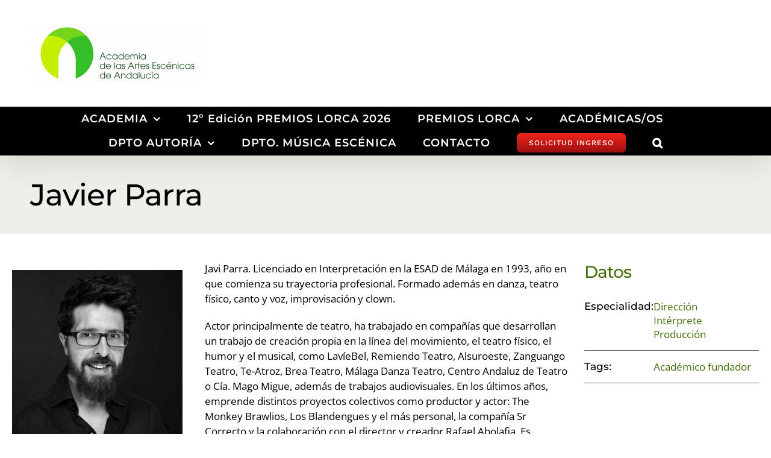

--- FILE ---
content_type: text/html; charset=UTF-8
request_url: https://academiaartesescenicasandalucia.com/academico/javier-parra/
body_size: 19112
content:

<!DOCTYPE html>
<html class="avada-html-layout-wide avada-html-header-position-top avada-is-100-percent-template" lang="es">
<head>
	<meta http-equiv="X-UA-Compatible" content="IE=edge" />
	<meta http-equiv="Content-Type" content="text/html; charset=utf-8"/>
	<meta name="viewport" content="width=device-width, initial-scale=1" />
	<meta name='robots' content='index, follow, max-image-preview:large, max-snippet:-1, max-video-preview:-1' />

	<!-- This site is optimized with the Yoast SEO plugin v24.4 - https://yoast.com/wordpress/plugins/seo/ -->
	<title>Javier Parra - Academia de las Artes Escénicas de Andalucía</title>
	<link rel="canonical" href="https://academiaartesescenicasandalucia.com/academico/javier-parra/" />
	<meta property="og:locale" content="es_ES" />
	<meta property="og:type" content="article" />
	<meta property="og:title" content="Javier Parra - Academia de las Artes Escénicas de Andalucía" />
	<meta property="og:url" content="https://academiaartesescenicasandalucia.com/academico/javier-parra/" />
	<meta property="og:site_name" content="Academia de las Artes Escénicas de Andalucía" />
	<meta property="article:publisher" content="https://www.facebook.com/Academiaartesescenicasandalucia" />
	<meta property="og:image" content="https://academiaartesescenicasandalucia.com/wp-content/uploads/2022/03/javi-parra-bn.jpg" />
	<meta property="og:image:width" content="1489" />
	<meta property="og:image:height" content="1489" />
	<meta property="og:image:type" content="image/jpeg" />
	<meta name="twitter:card" content="summary_large_image" />
	<meta name="twitter:site" content="@teatroandaluz" />
	<meta name="twitter:label1" content="Tiempo de lectura" />
	<meta name="twitter:data1" content="3 minutos" />
	<script type="application/ld+json" class="yoast-schema-graph">{"@context":"https://schema.org","@graph":[{"@type":"WebPage","@id":"https://academiaartesescenicasandalucia.com/academico/javier-parra/","url":"https://academiaartesescenicasandalucia.com/academico/javier-parra/","name":"Javier Parra - Academia de las Artes Escénicas de Andalucía","isPartOf":{"@id":"https://academiaartesescenicasandalucia.com/#website"},"primaryImageOfPage":{"@id":"https://academiaartesescenicasandalucia.com/academico/javier-parra/#primaryimage"},"image":{"@id":"https://academiaartesescenicasandalucia.com/academico/javier-parra/#primaryimage"},"thumbnailUrl":"https://academiaartesescenicasandalucia.com/wp-content/uploads/2022/03/javi-parra-bn.jpg","datePublished":"2022-03-02T10:45:26+00:00","breadcrumb":{"@id":"https://academiaartesescenicasandalucia.com/academico/javier-parra/#breadcrumb"},"inLanguage":"es","potentialAction":[{"@type":"ReadAction","target":["https://academiaartesescenicasandalucia.com/academico/javier-parra/"]}]},{"@type":"ImageObject","inLanguage":"es","@id":"https://academiaartesescenicasandalucia.com/academico/javier-parra/#primaryimage","url":"https://academiaartesescenicasandalucia.com/wp-content/uploads/2022/03/javi-parra-bn.jpg","contentUrl":"https://academiaartesescenicasandalucia.com/wp-content/uploads/2022/03/javi-parra-bn.jpg","width":1489,"height":1489},{"@type":"BreadcrumbList","@id":"https://academiaartesescenicasandalucia.com/academico/javier-parra/#breadcrumb","itemListElement":[{"@type":"ListItem","position":1,"name":"Portada","item":"https://academiaartesescenicasandalucia.com/"},{"@type":"ListItem","position":2,"name":"Portfolio","item":"https://academiaartesescenicasandalucia.com/academico/"},{"@type":"ListItem","position":3,"name":"Javier Parra"}]},{"@type":"WebSite","@id":"https://academiaartesescenicasandalucia.com/#website","url":"https://academiaartesescenicasandalucia.com/","name":"Academia de las Artes Escénicas de Andalucía","description":"","publisher":{"@id":"https://academiaartesescenicasandalucia.com/#organization"},"potentialAction":[{"@type":"SearchAction","target":{"@type":"EntryPoint","urlTemplate":"https://academiaartesescenicasandalucia.com/?s={search_term_string}"},"query-input":{"@type":"PropertyValueSpecification","valueRequired":true,"valueName":"search_term_string"}}],"inLanguage":"es"},{"@type":"Organization","@id":"https://academiaartesescenicasandalucia.com/#organization","name":"Academia de las Artes Escénicas de Andalucía","url":"https://academiaartesescenicasandalucia.com/","logo":{"@type":"ImageObject","inLanguage":"es","@id":"https://academiaartesescenicasandalucia.com/#/schema/logo/image/","url":"https://academiaartesescenicasandalucia.com/wp-content/uploads/2021/05/AAEA-Logo-Retina.png","contentUrl":"https://academiaartesescenicasandalucia.com/wp-content/uploads/2021/05/AAEA-Logo-Retina.png","width":600,"height":160,"caption":"Academia de las Artes Escénicas de Andalucía"},"image":{"@id":"https://academiaartesescenicasandalucia.com/#/schema/logo/image/"},"sameAs":["https://www.facebook.com/Academiaartesescenicasandalucia","https://x.com/teatroandaluz"]}]}</script>
	<!-- / Yoast SEO plugin. -->


<link rel="alternate" type="application/rss+xml" title="Academia de las Artes Escénicas de Andalucía &raquo; Feed" href="https://academiaartesescenicasandalucia.com/feed/" />
<link rel="alternate" type="application/rss+xml" title="Academia de las Artes Escénicas de Andalucía &raquo; Feed de los comentarios" href="https://academiaartesescenicasandalucia.com/comments/feed/" />
<link rel="alternate" type="text/calendar" title="Academia de las Artes Escénicas de Andalucía &raquo; iCal Feed" href="https://academiaartesescenicasandalucia.com/events/?ical=1" />
					<link rel="shortcut icon" href="https://academiaartesescenicasandalucia.com/wp-content/uploads/2022/06/LOGO-ACADEMIA-transparente.png" type="image/x-icon" />
		
					<!-- Apple Touch Icon -->
			<link rel="apple-touch-icon" sizes="180x180" href="https://academiaartesescenicasandalucia.com/wp-content/uploads/2022/06/LOGO-ACADEMIA-transparente.png">
		
					<!-- Android Icon -->
			<link rel="icon" sizes="192x192" href="https://academiaartesescenicasandalucia.com/wp-content/uploads/2022/06/LOGO-ACADEMIA-transparente.png">
		
					<!-- MS Edge Icon -->
			<meta name="msapplication-TileImage" content="https://academiaartesescenicasandalucia.com/wp-content/uploads/2022/06/LOGO-ACADEMIA-transparente.png">
				<link rel="alternate" type="application/rss+xml" title="Academia de las Artes Escénicas de Andalucía &raquo; Comentario Javier Parra del feed" href="https://academiaartesescenicasandalucia.com/academico/javier-parra/feed/" />
<link rel="alternate" title="oEmbed (JSON)" type="application/json+oembed" href="https://academiaartesescenicasandalucia.com/wp-json/oembed/1.0/embed?url=https%3A%2F%2Facademiaartesescenicasandalucia.com%2Facademico%2Fjavier-parra%2F" />
<link rel="alternate" title="oEmbed (XML)" type="text/xml+oembed" href="https://academiaartesescenicasandalucia.com/wp-json/oembed/1.0/embed?url=https%3A%2F%2Facademiaartesescenicasandalucia.com%2Facademico%2Fjavier-parra%2F&#038;format=xml" />
<style id='wp-img-auto-sizes-contain-inline-css' type='text/css'>
img:is([sizes=auto i],[sizes^="auto," i]){contain-intrinsic-size:3000px 1500px}
/*# sourceURL=wp-img-auto-sizes-contain-inline-css */
</style>
<style id='wp-emoji-styles-inline-css' type='text/css'>

	img.wp-smiley, img.emoji {
		display: inline !important;
		border: none !important;
		box-shadow: none !important;
		height: 1em !important;
		width: 1em !important;
		margin: 0 0.07em !important;
		vertical-align: -0.1em !important;
		background: none !important;
		padding: 0 !important;
	}
/*# sourceURL=wp-emoji-styles-inline-css */
</style>
<link rel='stylesheet' id='fusion-dynamic-css-css' href='https://academiaartesescenicasandalucia.com/wp-content/uploads/fusion-styles/f0ce32f9047e1f2b056db6d82d769f34.min.css?ver=3.11.14' type='text/css' media='all' />
<script type="text/javascript" src="https://academiaartesescenicasandalucia.com/wp-includes/js/jquery/jquery.min.js?ver=3.7.1" id="jquery-core-js"></script>
<script type="text/javascript" src="https://academiaartesescenicasandalucia.com/wp-includes/js/jquery/jquery-migrate.min.js?ver=3.4.1" id="jquery-migrate-js"></script>
<link rel="https://api.w.org/" href="https://academiaartesescenicasandalucia.com/wp-json/" /><link rel="alternate" title="JSON" type="application/json" href="https://academiaartesescenicasandalucia.com/wp-json/wp/v2/avada_portfolio/1174" /><link rel="EditURI" type="application/rsd+xml" title="RSD" href="https://academiaartesescenicasandalucia.com/xmlrpc.php?rsd" />
<meta name="generator" content="WordPress 6.9" />
<link rel='shortlink' href='https://academiaartesescenicasandalucia.com/?p=1174' />
<meta name="tec-api-version" content="v1"><meta name="tec-api-origin" content="https://academiaartesescenicasandalucia.com"><link rel="alternate" href="https://academiaartesescenicasandalucia.com/wp-json/tribe/events/v1/" /><style type="text/css" id="css-fb-visibility">@media screen and (max-width: 640px){.fusion-no-small-visibility{display:none !important;}body .sm-text-align-center{text-align:center !important;}body .sm-text-align-left{text-align:left !important;}body .sm-text-align-right{text-align:right !important;}body .sm-flex-align-center{justify-content:center !important;}body .sm-flex-align-flex-start{justify-content:flex-start !important;}body .sm-flex-align-flex-end{justify-content:flex-end !important;}body .sm-mx-auto{margin-left:auto !important;margin-right:auto !important;}body .sm-ml-auto{margin-left:auto !important;}body .sm-mr-auto{margin-right:auto !important;}body .fusion-absolute-position-small{position:absolute;top:auto;width:100%;}.awb-sticky.awb-sticky-small{ position: sticky; top: var(--awb-sticky-offset,0); }}@media screen and (min-width: 641px) and (max-width: 1000px){.fusion-no-medium-visibility{display:none !important;}body .md-text-align-center{text-align:center !important;}body .md-text-align-left{text-align:left !important;}body .md-text-align-right{text-align:right !important;}body .md-flex-align-center{justify-content:center !important;}body .md-flex-align-flex-start{justify-content:flex-start !important;}body .md-flex-align-flex-end{justify-content:flex-end !important;}body .md-mx-auto{margin-left:auto !important;margin-right:auto !important;}body .md-ml-auto{margin-left:auto !important;}body .md-mr-auto{margin-right:auto !important;}body .fusion-absolute-position-medium{position:absolute;top:auto;width:100%;}.awb-sticky.awb-sticky-medium{ position: sticky; top: var(--awb-sticky-offset,0); }}@media screen and (min-width: 1001px){.fusion-no-large-visibility{display:none !important;}body .lg-text-align-center{text-align:center !important;}body .lg-text-align-left{text-align:left !important;}body .lg-text-align-right{text-align:right !important;}body .lg-flex-align-center{justify-content:center !important;}body .lg-flex-align-flex-start{justify-content:flex-start !important;}body .lg-flex-align-flex-end{justify-content:flex-end !important;}body .lg-mx-auto{margin-left:auto !important;margin-right:auto !important;}body .lg-ml-auto{margin-left:auto !important;}body .lg-mr-auto{margin-right:auto !important;}body .fusion-absolute-position-large{position:absolute;top:auto;width:100%;}.awb-sticky.awb-sticky-large{ position: sticky; top: var(--awb-sticky-offset,0); }}</style><meta name="generator" content="Powered by Slider Revolution 6.7.28 - responsive, Mobile-Friendly Slider Plugin for WordPress with comfortable drag and drop interface." />
<script>function setREVStartSize(e){
			//window.requestAnimationFrame(function() {
				window.RSIW = window.RSIW===undefined ? window.innerWidth : window.RSIW;
				window.RSIH = window.RSIH===undefined ? window.innerHeight : window.RSIH;
				try {
					var pw = document.getElementById(e.c).parentNode.offsetWidth,
						newh;
					pw = pw===0 || isNaN(pw) || (e.l=="fullwidth" || e.layout=="fullwidth") ? window.RSIW : pw;
					e.tabw = e.tabw===undefined ? 0 : parseInt(e.tabw);
					e.thumbw = e.thumbw===undefined ? 0 : parseInt(e.thumbw);
					e.tabh = e.tabh===undefined ? 0 : parseInt(e.tabh);
					e.thumbh = e.thumbh===undefined ? 0 : parseInt(e.thumbh);
					e.tabhide = e.tabhide===undefined ? 0 : parseInt(e.tabhide);
					e.thumbhide = e.thumbhide===undefined ? 0 : parseInt(e.thumbhide);
					e.mh = e.mh===undefined || e.mh=="" || e.mh==="auto" ? 0 : parseInt(e.mh,0);
					if(e.layout==="fullscreen" || e.l==="fullscreen")
						newh = Math.max(e.mh,window.RSIH);
					else{
						e.gw = Array.isArray(e.gw) ? e.gw : [e.gw];
						for (var i in e.rl) if (e.gw[i]===undefined || e.gw[i]===0) e.gw[i] = e.gw[i-1];
						e.gh = e.el===undefined || e.el==="" || (Array.isArray(e.el) && e.el.length==0)? e.gh : e.el;
						e.gh = Array.isArray(e.gh) ? e.gh : [e.gh];
						for (var i in e.rl) if (e.gh[i]===undefined || e.gh[i]===0) e.gh[i] = e.gh[i-1];
											
						var nl = new Array(e.rl.length),
							ix = 0,
							sl;
						e.tabw = e.tabhide>=pw ? 0 : e.tabw;
						e.thumbw = e.thumbhide>=pw ? 0 : e.thumbw;
						e.tabh = e.tabhide>=pw ? 0 : e.tabh;
						e.thumbh = e.thumbhide>=pw ? 0 : e.thumbh;
						for (var i in e.rl) nl[i] = e.rl[i]<window.RSIW ? 0 : e.rl[i];
						sl = nl[0];
						for (var i in nl) if (sl>nl[i] && nl[i]>0) { sl = nl[i]; ix=i;}
						var m = pw>(e.gw[ix]+e.tabw+e.thumbw) ? 1 : (pw-(e.tabw+e.thumbw)) / (e.gw[ix]);
						newh =  (e.gh[ix] * m) + (e.tabh + e.thumbh);
					}
					var el = document.getElementById(e.c);
					if (el!==null && el) el.style.height = newh+"px";
					el = document.getElementById(e.c+"_wrapper");
					if (el!==null && el) {
						el.style.height = newh+"px";
						el.style.display = "block";
					}
				} catch(e){
					console.log("Failure at Presize of Slider:" + e)
				}
			//});
		  };</script>
		<script type="text/javascript">
			var doc = document.documentElement;
			doc.setAttribute( 'data-useragent', navigator.userAgent );
		</script>
		
	<style id='global-styles-inline-css' type='text/css'>
:root{--wp--preset--aspect-ratio--square: 1;--wp--preset--aspect-ratio--4-3: 4/3;--wp--preset--aspect-ratio--3-4: 3/4;--wp--preset--aspect-ratio--3-2: 3/2;--wp--preset--aspect-ratio--2-3: 2/3;--wp--preset--aspect-ratio--16-9: 16/9;--wp--preset--aspect-ratio--9-16: 9/16;--wp--preset--color--black: #000000;--wp--preset--color--cyan-bluish-gray: #abb8c3;--wp--preset--color--white: #ffffff;--wp--preset--color--pale-pink: #f78da7;--wp--preset--color--vivid-red: #cf2e2e;--wp--preset--color--luminous-vivid-orange: #ff6900;--wp--preset--color--luminous-vivid-amber: #fcb900;--wp--preset--color--light-green-cyan: #7bdcb5;--wp--preset--color--vivid-green-cyan: #00d084;--wp--preset--color--pale-cyan-blue: #8ed1fc;--wp--preset--color--vivid-cyan-blue: #0693e3;--wp--preset--color--vivid-purple: #9b51e0;--wp--preset--color--awb-color-1: rgba(255,255,255,1);--wp--preset--color--awb-color-2: rgba(240,240,240,1);--wp--preset--color--awb-color-3: rgba(126,198,36,1);--wp--preset--color--awb-color-4: rgba(139,140,151,1);--wp--preset--color--awb-color-5: rgba(94,98,118,1);--wp--preset--color--awb-color-6: rgba(70,110,13,1);--wp--preset--color--awb-color-7: rgba(51,51,51,1);--wp--preset--color--awb-color-8: rgba(0,0,0,1);--wp--preset--color--awb-color-custom-10: rgba(246,246,246,1);--wp--preset--color--awb-color-custom-11: rgba(243,244,246,1);--wp--preset--color--awb-color-custom-12: rgba(95,97,111,1);--wp--preset--color--awb-color-custom-13: rgba(116,116,116,1);--wp--preset--gradient--vivid-cyan-blue-to-vivid-purple: linear-gradient(135deg,rgb(6,147,227) 0%,rgb(155,81,224) 100%);--wp--preset--gradient--light-green-cyan-to-vivid-green-cyan: linear-gradient(135deg,rgb(122,220,180) 0%,rgb(0,208,130) 100%);--wp--preset--gradient--luminous-vivid-amber-to-luminous-vivid-orange: linear-gradient(135deg,rgb(252,185,0) 0%,rgb(255,105,0) 100%);--wp--preset--gradient--luminous-vivid-orange-to-vivid-red: linear-gradient(135deg,rgb(255,105,0) 0%,rgb(207,46,46) 100%);--wp--preset--gradient--very-light-gray-to-cyan-bluish-gray: linear-gradient(135deg,rgb(238,238,238) 0%,rgb(169,184,195) 100%);--wp--preset--gradient--cool-to-warm-spectrum: linear-gradient(135deg,rgb(74,234,220) 0%,rgb(151,120,209) 20%,rgb(207,42,186) 40%,rgb(238,44,130) 60%,rgb(251,105,98) 80%,rgb(254,248,76) 100%);--wp--preset--gradient--blush-light-purple: linear-gradient(135deg,rgb(255,206,236) 0%,rgb(152,150,240) 100%);--wp--preset--gradient--blush-bordeaux: linear-gradient(135deg,rgb(254,205,165) 0%,rgb(254,45,45) 50%,rgb(107,0,62) 100%);--wp--preset--gradient--luminous-dusk: linear-gradient(135deg,rgb(255,203,112) 0%,rgb(199,81,192) 50%,rgb(65,88,208) 100%);--wp--preset--gradient--pale-ocean: linear-gradient(135deg,rgb(255,245,203) 0%,rgb(182,227,212) 50%,rgb(51,167,181) 100%);--wp--preset--gradient--electric-grass: linear-gradient(135deg,rgb(202,248,128) 0%,rgb(113,206,126) 100%);--wp--preset--gradient--midnight: linear-gradient(135deg,rgb(2,3,129) 0%,rgb(40,116,252) 100%);--wp--preset--font-size--small: 12.75px;--wp--preset--font-size--medium: 20px;--wp--preset--font-size--large: 25.5px;--wp--preset--font-size--x-large: 42px;--wp--preset--font-size--normal: 17px;--wp--preset--font-size--xlarge: 34px;--wp--preset--font-size--huge: 51px;--wp--preset--spacing--20: 0.44rem;--wp--preset--spacing--30: 0.67rem;--wp--preset--spacing--40: 1rem;--wp--preset--spacing--50: 1.5rem;--wp--preset--spacing--60: 2.25rem;--wp--preset--spacing--70: 3.38rem;--wp--preset--spacing--80: 5.06rem;--wp--preset--shadow--natural: 6px 6px 9px rgba(0, 0, 0, 0.2);--wp--preset--shadow--deep: 12px 12px 50px rgba(0, 0, 0, 0.4);--wp--preset--shadow--sharp: 6px 6px 0px rgba(0, 0, 0, 0.2);--wp--preset--shadow--outlined: 6px 6px 0px -3px rgb(255, 255, 255), 6px 6px rgb(0, 0, 0);--wp--preset--shadow--crisp: 6px 6px 0px rgb(0, 0, 0);}:where(.is-layout-flex){gap: 0.5em;}:where(.is-layout-grid){gap: 0.5em;}body .is-layout-flex{display: flex;}.is-layout-flex{flex-wrap: wrap;align-items: center;}.is-layout-flex > :is(*, div){margin: 0;}body .is-layout-grid{display: grid;}.is-layout-grid > :is(*, div){margin: 0;}:where(.wp-block-columns.is-layout-flex){gap: 2em;}:where(.wp-block-columns.is-layout-grid){gap: 2em;}:where(.wp-block-post-template.is-layout-flex){gap: 1.25em;}:where(.wp-block-post-template.is-layout-grid){gap: 1.25em;}.has-black-color{color: var(--wp--preset--color--black) !important;}.has-cyan-bluish-gray-color{color: var(--wp--preset--color--cyan-bluish-gray) !important;}.has-white-color{color: var(--wp--preset--color--white) !important;}.has-pale-pink-color{color: var(--wp--preset--color--pale-pink) !important;}.has-vivid-red-color{color: var(--wp--preset--color--vivid-red) !important;}.has-luminous-vivid-orange-color{color: var(--wp--preset--color--luminous-vivid-orange) !important;}.has-luminous-vivid-amber-color{color: var(--wp--preset--color--luminous-vivid-amber) !important;}.has-light-green-cyan-color{color: var(--wp--preset--color--light-green-cyan) !important;}.has-vivid-green-cyan-color{color: var(--wp--preset--color--vivid-green-cyan) !important;}.has-pale-cyan-blue-color{color: var(--wp--preset--color--pale-cyan-blue) !important;}.has-vivid-cyan-blue-color{color: var(--wp--preset--color--vivid-cyan-blue) !important;}.has-vivid-purple-color{color: var(--wp--preset--color--vivid-purple) !important;}.has-black-background-color{background-color: var(--wp--preset--color--black) !important;}.has-cyan-bluish-gray-background-color{background-color: var(--wp--preset--color--cyan-bluish-gray) !important;}.has-white-background-color{background-color: var(--wp--preset--color--white) !important;}.has-pale-pink-background-color{background-color: var(--wp--preset--color--pale-pink) !important;}.has-vivid-red-background-color{background-color: var(--wp--preset--color--vivid-red) !important;}.has-luminous-vivid-orange-background-color{background-color: var(--wp--preset--color--luminous-vivid-orange) !important;}.has-luminous-vivid-amber-background-color{background-color: var(--wp--preset--color--luminous-vivid-amber) !important;}.has-light-green-cyan-background-color{background-color: var(--wp--preset--color--light-green-cyan) !important;}.has-vivid-green-cyan-background-color{background-color: var(--wp--preset--color--vivid-green-cyan) !important;}.has-pale-cyan-blue-background-color{background-color: var(--wp--preset--color--pale-cyan-blue) !important;}.has-vivid-cyan-blue-background-color{background-color: var(--wp--preset--color--vivid-cyan-blue) !important;}.has-vivid-purple-background-color{background-color: var(--wp--preset--color--vivid-purple) !important;}.has-black-border-color{border-color: var(--wp--preset--color--black) !important;}.has-cyan-bluish-gray-border-color{border-color: var(--wp--preset--color--cyan-bluish-gray) !important;}.has-white-border-color{border-color: var(--wp--preset--color--white) !important;}.has-pale-pink-border-color{border-color: var(--wp--preset--color--pale-pink) !important;}.has-vivid-red-border-color{border-color: var(--wp--preset--color--vivid-red) !important;}.has-luminous-vivid-orange-border-color{border-color: var(--wp--preset--color--luminous-vivid-orange) !important;}.has-luminous-vivid-amber-border-color{border-color: var(--wp--preset--color--luminous-vivid-amber) !important;}.has-light-green-cyan-border-color{border-color: var(--wp--preset--color--light-green-cyan) !important;}.has-vivid-green-cyan-border-color{border-color: var(--wp--preset--color--vivid-green-cyan) !important;}.has-pale-cyan-blue-border-color{border-color: var(--wp--preset--color--pale-cyan-blue) !important;}.has-vivid-cyan-blue-border-color{border-color: var(--wp--preset--color--vivid-cyan-blue) !important;}.has-vivid-purple-border-color{border-color: var(--wp--preset--color--vivid-purple) !important;}.has-vivid-cyan-blue-to-vivid-purple-gradient-background{background: var(--wp--preset--gradient--vivid-cyan-blue-to-vivid-purple) !important;}.has-light-green-cyan-to-vivid-green-cyan-gradient-background{background: var(--wp--preset--gradient--light-green-cyan-to-vivid-green-cyan) !important;}.has-luminous-vivid-amber-to-luminous-vivid-orange-gradient-background{background: var(--wp--preset--gradient--luminous-vivid-amber-to-luminous-vivid-orange) !important;}.has-luminous-vivid-orange-to-vivid-red-gradient-background{background: var(--wp--preset--gradient--luminous-vivid-orange-to-vivid-red) !important;}.has-very-light-gray-to-cyan-bluish-gray-gradient-background{background: var(--wp--preset--gradient--very-light-gray-to-cyan-bluish-gray) !important;}.has-cool-to-warm-spectrum-gradient-background{background: var(--wp--preset--gradient--cool-to-warm-spectrum) !important;}.has-blush-light-purple-gradient-background{background: var(--wp--preset--gradient--blush-light-purple) !important;}.has-blush-bordeaux-gradient-background{background: var(--wp--preset--gradient--blush-bordeaux) !important;}.has-luminous-dusk-gradient-background{background: var(--wp--preset--gradient--luminous-dusk) !important;}.has-pale-ocean-gradient-background{background: var(--wp--preset--gradient--pale-ocean) !important;}.has-electric-grass-gradient-background{background: var(--wp--preset--gradient--electric-grass) !important;}.has-midnight-gradient-background{background: var(--wp--preset--gradient--midnight) !important;}.has-small-font-size{font-size: var(--wp--preset--font-size--small) !important;}.has-medium-font-size{font-size: var(--wp--preset--font-size--medium) !important;}.has-large-font-size{font-size: var(--wp--preset--font-size--large) !important;}.has-x-large-font-size{font-size: var(--wp--preset--font-size--x-large) !important;}
/*# sourceURL=global-styles-inline-css */
</style>
<link rel='stylesheet' id='wp-block-library-css' href='https://academiaartesescenicasandalucia.com/wp-includes/css/dist/block-library/style.min.css?ver=6.9' type='text/css' media='all' />
<style id='wp-block-library-inline-css' type='text/css'>
/*wp_block_styles_on_demand_placeholder:69771d81aeb9f*/
/*# sourceURL=wp-block-library-inline-css */
</style>
<style id='wp-block-library-theme-inline-css' type='text/css'>
.wp-block-audio :where(figcaption){color:#555;font-size:13px;text-align:center}.is-dark-theme .wp-block-audio :where(figcaption){color:#ffffffa6}.wp-block-audio{margin:0 0 1em}.wp-block-code{border:1px solid #ccc;border-radius:4px;font-family:Menlo,Consolas,monaco,monospace;padding:.8em 1em}.wp-block-embed :where(figcaption){color:#555;font-size:13px;text-align:center}.is-dark-theme .wp-block-embed :where(figcaption){color:#ffffffa6}.wp-block-embed{margin:0 0 1em}.blocks-gallery-caption{color:#555;font-size:13px;text-align:center}.is-dark-theme .blocks-gallery-caption{color:#ffffffa6}:root :where(.wp-block-image figcaption){color:#555;font-size:13px;text-align:center}.is-dark-theme :root :where(.wp-block-image figcaption){color:#ffffffa6}.wp-block-image{margin:0 0 1em}.wp-block-pullquote{border-bottom:4px solid;border-top:4px solid;color:currentColor;margin-bottom:1.75em}.wp-block-pullquote :where(cite),.wp-block-pullquote :where(footer),.wp-block-pullquote__citation{color:currentColor;font-size:.8125em;font-style:normal;text-transform:uppercase}.wp-block-quote{border-left:.25em solid;margin:0 0 1.75em;padding-left:1em}.wp-block-quote cite,.wp-block-quote footer{color:currentColor;font-size:.8125em;font-style:normal;position:relative}.wp-block-quote:where(.has-text-align-right){border-left:none;border-right:.25em solid;padding-left:0;padding-right:1em}.wp-block-quote:where(.has-text-align-center){border:none;padding-left:0}.wp-block-quote.is-large,.wp-block-quote.is-style-large,.wp-block-quote:where(.is-style-plain){border:none}.wp-block-search .wp-block-search__label{font-weight:700}.wp-block-search__button{border:1px solid #ccc;padding:.375em .625em}:where(.wp-block-group.has-background){padding:1.25em 2.375em}.wp-block-separator.has-css-opacity{opacity:.4}.wp-block-separator{border:none;border-bottom:2px solid;margin-left:auto;margin-right:auto}.wp-block-separator.has-alpha-channel-opacity{opacity:1}.wp-block-separator:not(.is-style-wide):not(.is-style-dots){width:100px}.wp-block-separator.has-background:not(.is-style-dots){border-bottom:none;height:1px}.wp-block-separator.has-background:not(.is-style-wide):not(.is-style-dots){height:2px}.wp-block-table{margin:0 0 1em}.wp-block-table td,.wp-block-table th{word-break:normal}.wp-block-table :where(figcaption){color:#555;font-size:13px;text-align:center}.is-dark-theme .wp-block-table :where(figcaption){color:#ffffffa6}.wp-block-video :where(figcaption){color:#555;font-size:13px;text-align:center}.is-dark-theme .wp-block-video :where(figcaption){color:#ffffffa6}.wp-block-video{margin:0 0 1em}:root :where(.wp-block-template-part.has-background){margin-bottom:0;margin-top:0;padding:1.25em 2.375em}
/*# sourceURL=/wp-includes/css/dist/block-library/theme.min.css */
</style>
<style id='classic-theme-styles-inline-css' type='text/css'>
/*! This file is auto-generated */
.wp-block-button__link{color:#fff;background-color:#32373c;border-radius:9999px;box-shadow:none;text-decoration:none;padding:calc(.667em + 2px) calc(1.333em + 2px);font-size:1.125em}.wp-block-file__button{background:#32373c;color:#fff;text-decoration:none}
/*# sourceURL=/wp-includes/css/classic-themes.min.css */
</style>
<link rel='stylesheet' id='rs-plugin-settings-css' href='//academiaartesescenicasandalucia.com/wp-content/plugins/revslider/sr6/assets/css/rs6.css?ver=6.7.28' type='text/css' media='all' />
<style id='rs-plugin-settings-inline-css' type='text/css'>
#rs-demo-id {}
/*# sourceURL=rs-plugin-settings-inline-css */
</style>
</head>

<body class="wp-singular avada_portfolio-template-default single single-avada_portfolio postid-1174 single-format-standard wp-theme-Avada tribe-no-js fusion-image-hovers fusion-pagination-sizing fusion-button_type-flat fusion-button_span-no fusion-button_gradient-linear avada-image-rollover-circle-no avada-image-rollover-yes avada-image-rollover-direction-fade fusion-has-button-gradient fusion-body ltr fusion-sticky-header no-tablet-sticky-header no-mobile-sticky-header no-mobile-slidingbar no-desktop-totop no-mobile-totop fusion-disable-outline fusion-sub-menu-fade mobile-logo-pos-left layout-wide-mode avada-has-boxed-modal-shadow-none layout-scroll-offset-full avada-has-zero-margin-offset-top fusion-top-header menu-text-align-center mobile-menu-design-modern fusion-hide-pagination-text fusion-header-layout-v5 avada-responsive avada-footer-fx-sticky avada-menu-highlight-style-arrow fusion-search-form-classic fusion-main-menu-search-overlay fusion-avatar-square avada-sticky-shrinkage avada-dropdown-styles avada-blog-layout-medium avada-blog-archive-layout-medium avada-ec-not-100-width avada-ec-meta-layout-sidebar avada-header-shadow-yes avada-menu-icon-position-left avada-has-megamenu-shadow avada-has-mainmenu-dropdown-divider avada-has-pagetitle-bg-full avada-has-main-nav-search-icon avada-has-titlebar-bar_and_content avada-header-border-color-full-transparent avada-has-transparent-timeline_color avada-has-pagination-padding avada-flyout-menu-direction-fade avada-ec-views-v2" data-awb-post-id="1174">
		<a class="skip-link screen-reader-text" href="#content">Saltar al contenido</a>

	<div id="boxed-wrapper">
		
		<div id="wrapper" class="fusion-wrapper">
			<div id="home" style="position:relative;top:-1px;"></div>
							
					
			<header class="fusion-header-wrapper fusion-header-shadow">
				<div class="fusion-header-v5 fusion-logo-alignment fusion-logo-left fusion-sticky-menu- fusion-sticky-logo- fusion-mobile-logo-1 fusion-sticky-menu-only fusion-header-menu-align-center fusion-mobile-menu-design-modern">
					<div class="fusion-header-sticky-height"></div>
<div class="fusion-sticky-header-wrapper"> <!-- start fusion sticky header wrapper -->
	<div class="fusion-header">
		<div class="fusion-row">
							<div class="fusion-logo" data-margin-top="31px" data-margin-bottom="31px" data-margin-left="0px" data-margin-right="0px">
			<a class="fusion-logo-link"  href="https://academiaartesescenicasandalucia.com/" >

						<!-- standard logo -->
			<img src="https://academiaartesescenicasandalucia.com/wp-content/uploads/2022/06/encabezado-invitacion-transparente-e1655997634335.png" srcset="https://academiaartesescenicasandalucia.com/wp-content/uploads/2022/06/encabezado-invitacion-transparente-e1655997634335.png 1x" width="290" height="100" alt="Academia de las Artes Escénicas de Andalucía Logo" data-retina_logo_url="" class="fusion-standard-logo" />

											<!-- mobile logo -->
				<img src="https://academiaartesescenicasandalucia.com/wp-content/uploads/2022/06/encabezado-invitacion-transparente-e1655997634335.png" srcset="https://academiaartesescenicasandalucia.com/wp-content/uploads/2022/06/encabezado-invitacion-transparente-e1655997634335.png 1x" width="290" height="100" alt="Academia de las Artes Escénicas de Andalucía Logo" data-retina_logo_url="" class="fusion-mobile-logo" />
			
					</a>
		</div>
								<div class="fusion-mobile-menu-icons">
							<a href="#" class="fusion-icon awb-icon-bars" aria-label="Alternar menú móvil" aria-expanded="false"></a>
		
		
		
			</div>
			
					</div>
	</div>
	<div class="fusion-secondary-main-menu">
		<div class="fusion-row">
			<nav class="fusion-main-menu" aria-label="Menú principal"><div class="fusion-overlay-search">		<form role="search" class="searchform fusion-search-form  fusion-search-form-classic" method="get" action="https://academiaartesescenicasandalucia.com/">
			<div class="fusion-search-form-content">

				
				<div class="fusion-search-field search-field">
					<label><span class="screen-reader-text">Buscar:</span>
													<input type="search" value="" name="s" class="s" placeholder="Buscar..." required aria-required="true" aria-label="Buscar..."/>
											</label>
				</div>
				<div class="fusion-search-button search-button">
					<input type="submit" class="fusion-search-submit searchsubmit" aria-label="Buscar" value="&#xf002;" />
									</div>

				
			</div>


			
		</form>
		<div class="fusion-search-spacer"></div><a href="#" role="button" aria-label="Close Search" class="fusion-close-search"></a></div><ul id="menu-principal" class="fusion-menu"><li  id="menu-item-754"  class="menu-item menu-item-type-custom menu-item-object-custom menu-item-has-children menu-item-754 fusion-dropdown-menu"  data-item-id="754"><a  href="#" class="fusion-arrow-highlight"><span class="menu-text">ACADEMIA<span class="fusion-arrow-svg"><svg height="14px" width="24px">
					<path d="M0 0 L12 14 L24 0 Z" fill="#ffffff" class="header_border_color_stroke" stroke-width="1"/>
					</svg></span><span class="fusion-dropdown-svg"><svg height="14px" width="24px">
						<path d="M0 14 L12 0 L24 14 Z" fill="#ffffff"/>
						</svg></span></span> <span class="fusion-caret"><i class="fusion-dropdown-indicator" aria-hidden="true"></i></span></a><ul class="sub-menu"><li  id="menu-item-750"  class="menu-item menu-item-type-post_type menu-item-object-page menu-item-750 fusion-dropdown-submenu" ><a  href="https://academiaartesescenicasandalucia.com/objetivos-y-actividades/" class="fusion-arrow-highlight"><span>Objetivos y actividades</span></a></li><li  id="menu-item-751"  class="menu-item menu-item-type-post_type menu-item-object-page menu-item-751 fusion-dropdown-submenu" ><a  href="https://academiaartesescenicasandalucia.com/junta-directiva-gestora/" class="fusion-arrow-highlight"><span>Junta Directiva Gestora</span></a></li></ul></li><li  id="menu-item-2566"  class="menu-item menu-item-type-post_type menu-item-object-page menu-item-2566"  data-item-id="2566"><a  href="https://academiaartesescenicasandalucia.com/12o-edicion-premios-lorca-2026/" class="fusion-arrow-highlight"><span class="menu-text">12º Edición PREMIOS LORCA 2026<span class="fusion-arrow-svg"><svg height="14px" width="24px">
					<path d="M0 0 L12 14 L24 0 Z" fill="#ffffff" class="header_border_color_stroke" stroke-width="1"/>
					</svg></span></span></a></li><li  id="menu-item-303"  class="menu-item menu-item-type-custom menu-item-object-custom menu-item-has-children menu-item-303 fusion-dropdown-menu"  data-item-id="303"><a  href="#" class="fusion-arrow-highlight"><span class="menu-text">PREMIOS LORCA<span class="fusion-arrow-svg"><svg height="14px" width="24px">
					<path d="M0 0 L12 14 L24 0 Z" fill="#ffffff" class="header_border_color_stroke" stroke-width="1"/>
					</svg></span><span class="fusion-dropdown-svg"><svg height="14px" width="24px">
						<path d="M0 14 L12 0 L24 14 Z" fill="#ffffff"/>
						</svg></span></span> <span class="fusion-caret"><i class="fusion-dropdown-indicator" aria-hidden="true"></i></span></a><ul class="sub-menu"><li  id="menu-item-2245"  class="menu-item menu-item-type-post_type menu-item-object-page menu-item-2245 fusion-dropdown-submenu" ><a  href="https://academiaartesescenicasandalucia.com/11-edicion-2025/" class="fusion-arrow-highlight"><span>11º Edición PREMIOS LORCA 2025</span></a></li><li  id="menu-item-1943"  class="menu-item menu-item-type-post_type menu-item-object-page menu-item-1943 fusion-dropdown-submenu" ><a  href="https://academiaartesescenicasandalucia.com/10-edicion-2024/" class="fusion-arrow-highlight"><span>10º edición &#8211; 2024</span></a></li><li  id="menu-item-1956"  class="menu-item menu-item-type-post_type menu-item-object-page menu-item-1956 fusion-dropdown-submenu" ><a  href="https://academiaartesescenicasandalucia.com/9-edicion-2023/" class="fusion-arrow-highlight"><span>9º edición – 2023</span></a></li><li  id="menu-item-1514"  class="menu-item menu-item-type-post_type menu-item-object-page menu-item-1514 fusion-dropdown-submenu" ><a  href="https://academiaartesescenicasandalucia.com/8o-edicion-2022/" class="fusion-arrow-highlight"><span>8º edición – 2022</span></a></li><li  id="menu-item-296"  class="menu-item menu-item-type-post_type menu-item-object-page menu-item-296 fusion-dropdown-submenu" ><a  href="https://academiaartesescenicasandalucia.com/7o-edicion-2019/" class="fusion-arrow-highlight"><span>7º edición – 2019</span></a></li><li  id="menu-item-297"  class="menu-item menu-item-type-post_type menu-item-object-page menu-item-297 fusion-dropdown-submenu" ><a  href="https://academiaartesescenicasandalucia.com/6o-edicion-2018/" class="fusion-arrow-highlight"><span>6º edición – 2018</span></a></li><li  id="menu-item-298"  class="menu-item menu-item-type-post_type menu-item-object-page menu-item-298 fusion-dropdown-submenu" ><a  href="https://academiaartesescenicasandalucia.com/5o-edicion-2017/" class="fusion-arrow-highlight"><span>5º edición – 2017</span></a></li><li  id="menu-item-299"  class="menu-item menu-item-type-post_type menu-item-object-page menu-item-299 fusion-dropdown-submenu" ><a  href="https://academiaartesescenicasandalucia.com/4o-edicion-2016/" class="fusion-arrow-highlight"><span>4º edición – 2016</span></a></li><li  id="menu-item-300"  class="menu-item menu-item-type-post_type menu-item-object-page menu-item-300 fusion-dropdown-submenu" ><a  href="https://academiaartesescenicasandalucia.com/3o-edicion-2015/" class="fusion-arrow-highlight"><span>3º edición – 2015</span></a></li><li  id="menu-item-301"  class="menu-item menu-item-type-post_type menu-item-object-page menu-item-301 fusion-dropdown-submenu" ><a  href="https://academiaartesescenicasandalucia.com/2o-edicion-2014/" class="fusion-arrow-highlight"><span>2º edición – 2014</span></a></li><li  id="menu-item-295"  class="menu-item menu-item-type-post_type menu-item-object-page menu-item-has-children menu-item-295 fusion-dropdown-submenu" ><a  href="https://academiaartesescenicasandalucia.com/1o-edicion-2013/" class="fusion-arrow-highlight"><span>1º edición – 2013</span></a><ul class="sub-menu"><li  id="menu-item-302"  class="menu-item menu-item-type-post_type menu-item-object-page menu-item-302" ><a  href="https://academiaartesescenicasandalucia.com/galeria-2013/" class="fusion-arrow-highlight"><span>2013 Galería</span></a></li></ul></li></ul></li><li  id="menu-item-615"  class="menu-item menu-item-type-post_type menu-item-object-page menu-item-615"  data-item-id="615"><a  href="https://academiaartesescenicasandalucia.com/academicas-y-academicos/" class="fusion-arrow-highlight"><span class="menu-text">ACADÉMICAS/OS<span class="fusion-arrow-svg"><svg height="14px" width="24px">
					<path d="M0 0 L12 14 L24 0 Z" fill="#ffffff" class="header_border_color_stroke" stroke-width="1"/>
					</svg></span></span></a></li><li  id="menu-item-2288"  class="menu-item menu-item-type-post_type menu-item-object-page menu-item-has-children menu-item-2288 fusion-dropdown-menu"  data-item-id="2288"><a  title="(En construcción)" href="https://academiaartesescenicasandalucia.com/dpto-autoria/" class="fusion-arrow-highlight"><span class="menu-text">DPTO AUTORÍA<span class="fusion-arrow-svg"><svg height="14px" width="24px">
					<path d="M0 0 L12 14 L24 0 Z" fill="#ffffff" class="header_border_color_stroke" stroke-width="1"/>
					</svg></span><span class="fusion-dropdown-svg"><svg height="14px" width="24px">
						<path d="M0 14 L12 0 L24 14 Z" fill="#ffffff"/>
						</svg></span></span> <span class="fusion-caret"><i class="fusion-dropdown-indicator" aria-hidden="true"></i></span></a><ul class="sub-menu"><li  id="menu-item-2300"  class="menu-item menu-item-type-post_type menu-item-object-page menu-item-2300 fusion-dropdown-submenu" ><a  href="https://academiaartesescenicasandalucia.com/plan-estrategico-de-la-dramaturgia-andaluza/" class="fusion-arrow-highlight"><span>Plan Estratégico de la Dramaturgia Andaluza</span></a></li><li  id="menu-item-2296"  class="menu-item menu-item-type-post_type menu-item-object-page menu-item-has-children menu-item-2296 fusion-dropdown-submenu" ><a  href="https://academiaartesescenicasandalucia.com/encuentro-de-autoras-y-autores-de-andalucia/" class="fusion-arrow-highlight"><span>Encuentro de Autoras y Autores de Andalucía</span></a><ul class="sub-menu"><li  id="menu-item-2293"  class="menu-item menu-item-type-post_type menu-item-object-post menu-item-2293" ><a  href="https://academiaartesescenicasandalucia.com/el-v-encuentro-autoral-de-teatro-andaluz-pide-la-creacion-de-un-plan-estrategico-de-investigacion-publicacion-y-difusion-de-la-dramaturgia-andaluza-contemporanea/" class="fusion-arrow-highlight"><span>El V Encuentro autoral de teatro andaluz pide la creación de un plan estratégico de investigación, publicación y difusión de la dramaturgia andaluza contemporánea</span></a></li><li  id="menu-item-2294"  class="menu-item menu-item-type-post_type menu-item-object-post menu-item-2294" ><a  href="https://academiaartesescenicasandalucia.com/el-vi-encuentro-de-autoras-y-autores-dramaticos-reune-a-mas-de-30-profesionales-y-muestra-su-apoyo-a-la-celebracion-del-x-congreso-internacional-de-la-lengua-espanola-en-cadiz/" class="fusion-arrow-highlight"><span>El VI Encuentro de Autoras y Autores dramáticos reúne a más de 30 profesionales y muestra su apoyo a la celebración del X Congreso Internacional de La Lengua Española en Cádiz</span></a></li><li  id="menu-item-2291"  class="menu-item menu-item-type-post_type menu-item-object-post menu-item-2291" ><a  href="https://academiaartesescenicasandalucia.com/la-academia-de-las-artes-escenicas-de-andalucia-ultima-en-jaen-el-plan-estrategico-de-la-dramaturgia-andaluza/" class="fusion-arrow-highlight"><span>La Academia de las Artes Escénicas de Andalucía ultima en Jaén el Plan  Estratégico de la Dramaturgia andaluza</span></a></li><li  id="menu-item-2290"  class="menu-item menu-item-type-post_type menu-item-object-post menu-item-2290" ><a  href="https://academiaartesescenicasandalucia.com/la-academia-de-las-artes-escenicas-de-andalucia-crea-el-departamento-autoria-teatral-con-autonomia-como-forma-de-organizacion-interna/" class="fusion-arrow-highlight"><span>La Academia de las Artes Escénicas de Andalucía crea el Departamento Autoría teatral con autonomía como forma de organización interna</span></a></li></ul></li></ul></li><li  id="menu-item-2385"  class="menu-item menu-item-type-post_type menu-item-object-page menu-item-2385"  data-item-id="2385"><a  href="https://academiaartesescenicasandalucia.com/dpto-musica-escenica/" class="fusion-arrow-highlight"><span class="menu-text">DPTO. MÚSICA ESCÉNICA<span class="fusion-arrow-svg"><svg height="14px" width="24px">
					<path d="M0 0 L12 14 L24 0 Z" fill="#ffffff" class="header_border_color_stroke" stroke-width="1"/>
					</svg></span></span></a></li><li  id="menu-item-160"  class="menu-item menu-item-type-post_type menu-item-object-page menu-item-160"  data-item-id="160"><a  href="https://academiaartesescenicasandalucia.com/contacto/" class="fusion-arrow-highlight"><span class="menu-text">CONTACTO<span class="fusion-arrow-svg"><svg height="14px" width="24px">
					<path d="M0 0 L12 14 L24 0 Z" fill="#ffffff" class="header_border_color_stroke" stroke-width="1"/>
					</svg></span></span></a></li><li  id="menu-item-1510"  class="menu-item menu-item-type-post_type menu-item-object-page menu-item-1510 fusion-menu-item-button"  data-item-id="1510"><a  href="https://academiaartesescenicasandalucia.com/solicitud-de-ingreso-como-miembro-de-la-academia/" class="fusion-arrow-highlight"><span class="menu-text fusion-button button-default button-small">SOLICITUD INGRESO</span></a></li><li class="fusion-custom-menu-item fusion-main-menu-search fusion-search-overlay"><a class="fusion-main-menu-icon" href="#" aria-label="Buscar" data-title="Buscar" title="Buscar" role="button" aria-expanded="false"></a></li></ul></nav>
<nav class="fusion-mobile-nav-holder fusion-mobile-menu-text-align-left" aria-label="Main Menu Mobile"></nav>

					</div>
	</div>
</div> <!-- end fusion sticky header wrapper -->
				</div>
				<div class="fusion-clearfix"></div>
			</header>
								
							<div id="sliders-container" class="fusion-slider-visibility">
					</div>
				
					
							
			<section class="avada-page-titlebar-wrapper" aria-label="Barra de título de la página">
	<div class="fusion-page-title-bar fusion-page-title-bar-breadcrumbs fusion-page-title-bar-left">
		<div class="fusion-page-title-row">
			<div class="fusion-page-title-wrapper">
				<div class="fusion-page-title-captions">

																							<h1 class="">Javier Parra</h1>

											
					
				</div>

													
			</div>
		</div>
	</div>
</section>

						<main id="main" class="clearfix width-100">
				<div class="fusion-row" style="max-width:100%;">
<section id="content" class=" portfolio-full" style="width: 100%;">
	
	
					<article id="post-1174" class="post-1174 avada_portfolio type-avada_portfolio status-publish format-standard has-post-thumbnail hentry portfolio_category-direccion portfolio_category-interprete portfolio_category-produccion portfolio_tags-academico-fundador">

				
						<div class="project-content">
								<div class="project-description post-content fusion-project-description-details" style="">
										<div class="fusion-fullwidth fullwidth-box fusion-builder-row-1 fusion-flex-container nonhundred-percent-fullwidth non-hundred-percent-height-scrolling" style="--awb-border-radius-top-left:0px;--awb-border-radius-top-right:0px;--awb-border-radius-bottom-right:0px;--awb-border-radius-bottom-left:0px;--awb-flex-wrap:wrap;" ><div class="fusion-builder-row fusion-row fusion-flex-align-items-flex-start fusion-flex-content-wrap" style="max-width:1227.2px;margin-left: calc(-4% / 2 );margin-right: calc(-4% / 2 );"><div class="fusion-layout-column fusion_builder_column fusion-builder-column-0 fusion_builder_column_1_3 1_3 fusion-flex-column" style="--awb-bg-size:cover;--awb-width-large:33.333333333333%;--awb-margin-top-large:15px;--awb-spacing-right-large:5.76%;--awb-margin-bottom-large:15px;--awb-spacing-left-large:5.76%;--awb-width-medium:100%;--awb-order-medium:0;--awb-spacing-right-medium:1.92%;--awb-spacing-left-medium:1.92%;--awb-width-small:100%;--awb-order-small:0;--awb-spacing-right-small:1.92%;--awb-spacing-left-small:1.92%;"><div class="fusion-column-wrapper fusion-column-has-shadow fusion-flex-justify-content-flex-start fusion-content-layout-column"><div class="fusion-image-element " style="--awb-caption-title-font-family:var(--h2_typography-font-family);--awb-caption-title-font-weight:var(--h2_typography-font-weight);--awb-caption-title-font-style:var(--h2_typography-font-style);--awb-caption-title-size:var(--h2_typography-font-size);--awb-caption-title-transform:var(--h2_typography-text-transform);--awb-caption-title-line-height:var(--h2_typography-line-height);--awb-caption-title-letter-spacing:var(--h2_typography-letter-spacing);"><span class=" fusion-imageframe imageframe-none imageframe-1 hover-type-none"><img fetchpriority="high" decoding="async" width="1489" height="1489" title="javi parra bn" src="https://academiaartesescenicasandalucia.com/wp-content/uploads/2022/03/javi-parra-bn.jpg" alt class="img-responsive wp-image-1175" srcset="https://academiaartesescenicasandalucia.com/wp-content/uploads/2022/03/javi-parra-bn-200x200.jpg 200w, https://academiaartesescenicasandalucia.com/wp-content/uploads/2022/03/javi-parra-bn-400x400.jpg 400w, https://academiaartesescenicasandalucia.com/wp-content/uploads/2022/03/javi-parra-bn-600x600.jpg 600w, https://academiaartesescenicasandalucia.com/wp-content/uploads/2022/03/javi-parra-bn-800x800.jpg 800w, https://academiaartesescenicasandalucia.com/wp-content/uploads/2022/03/javi-parra-bn-1200x1200.jpg 1200w, https://academiaartesescenicasandalucia.com/wp-content/uploads/2022/03/javi-parra-bn.jpg 1489w" sizes="(max-width: 1000px) 100vw, (max-width: 640px) 100vw, 400px" /></span></div></div></div><div class="fusion-layout-column fusion_builder_column fusion-builder-column-1 fusion_builder_column_2_3 2_3 fusion-flex-column" style="--awb-bg-size:cover;--awb-width-large:66.666666666667%;--awb-margin-top-large:0px;--awb-spacing-right-large:2.88%;--awb-margin-bottom-large:0px;--awb-spacing-left-large:2.88%;--awb-width-medium:100%;--awb-spacing-right-medium:1.92%;--awb-spacing-left-medium:1.92%;--awb-width-small:100%;--awb-spacing-right-small:1.92%;--awb-spacing-left-small:1.92%;"><div class="fusion-column-wrapper fusion-flex-justify-content-flex-start fusion-content-layout-column"><div class="fusion-text fusion-text-1"><p>Javi Parra. Licenciado en Interpretación en la ESAD de Málaga en 1993, año en que comienza su trayectoria profesional. Formado además en danza, teatro físico, canto y voz, improvisación y clown.</p>
<p>Actor principalmente de teatro, ha trabajado en compañías que desarrollan un trabajo de creación propia en la línea del movimiento, el teatro físico, el humor y el musical, como LavíeBel, Remiendo Teatro, Alsuroeste, Zanguango Teatro, Te-Atroz, Brea Teatro, Málaga Danza Teatro, Centro Andaluz de Teatro o Cía. Mago Migue, además de trabajos audiovisuales. En los últimos años, emprende distintos proyectos colectivos como productor y actor: The Monkey Brawlios, Los Blandengues y el más personal, la compañía Sr Correcto y la colaboración con el director y creador Rafael Abolafia. Es miembro del colectivo que gestiona la Sala El Apeadero de Granada. Profesor y Coach de interpretación, Ayudante de Dirección en distintos ámbitos y Director escénico en La Barraca (del Centro Andaluz de Teatro y el Aula de Teatro de la Universidad de Almería), Rolabola Teatro Circo, Pikor Teatro, Animasur Teatro, Surterráneo, Las XL y Vaivén Circo entre otras.</p>
<p><strong><a href="http://srcorrecto.es/">http://srcorrecto.es/</a></strong></p>
</div><div class="fusion-social-links fusion-social-links-1" style="--awb-margin-top:0px;--awb-margin-right:0px;--awb-margin-bottom:0px;--awb-margin-left:0px;--awb-box-border-top:0px;--awb-box-border-right:0px;--awb-box-border-bottom:0px;--awb-box-border-left:0px;--awb-icon-colors-hover:rgba(70,110,13,0.8);--awb-box-colors-hover:rgba(95,97,111,0.8);--awb-box-border-color:var(--awb-color3);--awb-box-border-color-hover:var(--awb-color4);"><div class="fusion-social-networks color-type-custom"><div class="fusion-social-networks-wrapper"><a class="fusion-social-network-icon fusion-tooltip fusion-instagram awb-icon-instagram" style="color:#466e0d;font-size:28px;" data-placement="top" data-title="Instagram" data-toggle="tooltip" title="Instagram" aria-label="instagram" target="_blank" rel="noopener noreferrer nofollow" href="https://www.instagram.com/elsrcorrecto/"></a><a class="fusion-social-network-icon fusion-tooltip fusion-vimeo awb-icon-vimeo" style="color:#466e0d;font-size:28px;" data-placement="top" data-title="Vimeo" data-toggle="tooltip" title="Vimeo" aria-label="vimeo" target="_blank" rel="noopener noreferrer nofollow" href="https://vimeo.com/javiparra"></a></div></div></div></div></div></div></div>
									</div>

									<div class="project-info">
												<h3>Datos</h3>
												
																			<div class="project-info-box">
								<h4>Especialidad:</h4>								<div class="project-terms">
									<a href="https://academiaartesescenicasandalucia.com/categoria_portfolio/direccion/" rel="tag">Dirección</a><br /><a href="https://academiaartesescenicasandalucia.com/categoria_portfolio/interprete/" rel="tag">Intérprete</a><br /><a href="https://academiaartesescenicasandalucia.com/categoria_portfolio/produccion/" rel="tag">Producción</a>								</div>
							</div>
						
																			<div class="project-info-box">
								<h4>Tags:</h4>								<div class="project-terms">
									<a href="https://academiaartesescenicasandalucia.com/etiquetas_portfolio/academico-fundador/" rel="tag">Académico fundador</a>								</div>
							</div>
						
						
						
						
						
																							</div>
							</div>

			<div class="portfolio-sep"></div>
															
																	</article>
	</section>
						
					</div>  <!-- fusion-row -->
				</main>  <!-- #main -->
				
				
								
					
		<div class="fusion-footer">
				
	
	<footer id="footer" class="fusion-footer-copyright-area fusion-footer-copyright-center">
		<div class="fusion-row">
			<div class="fusion-copyright-content">

				<div class="fusion-copyright-notice">
		<div>
		Copyright © Academia de las Artes Escénicas de Andalucía | Todos los derechos reservados | <a href="../privacidad">Política de privacidad</a> | Diseñado por <a href="https://momoycia.com">Momo & Cía</a>	</div>
</div>

			</div> <!-- fusion-fusion-copyright-content -->
		</div> <!-- fusion-row -->
	</footer> <!-- #footer -->
		</div> <!-- fusion-footer -->

		
																</div> <!-- wrapper -->
		</div> <!-- #boxed-wrapper -->
				<a class="fusion-one-page-text-link fusion-page-load-link" tabindex="-1" href="#" aria-hidden="true">Page load link</a>

		<div class="avada-footer-scripts">
			<script type="text/javascript">var fusionNavIsCollapsed=function(e){var t,n;window.innerWidth<=e.getAttribute("data-breakpoint")?(e.classList.add("collapse-enabled"),e.classList.remove("awb-menu_desktop"),e.classList.contains("expanded")||window.dispatchEvent(new CustomEvent("fusion-mobile-menu-collapsed",{detail:{nav:e}})),(n=e.querySelectorAll(".menu-item-has-children.expanded")).length&&n.forEach(function(e){e.querySelector(".awb-menu__open-nav-submenu_mobile").setAttribute("aria-expanded","false")})):(null!==e.querySelector(".menu-item-has-children.expanded .awb-menu__open-nav-submenu_click")&&e.querySelector(".menu-item-has-children.expanded .awb-menu__open-nav-submenu_click").click(),e.classList.remove("collapse-enabled"),e.classList.add("awb-menu_desktop"),null!==e.querySelector(".awb-menu__main-ul")&&e.querySelector(".awb-menu__main-ul").removeAttribute("style")),e.classList.add("no-wrapper-transition"),clearTimeout(t),t=setTimeout(()=>{e.classList.remove("no-wrapper-transition")},400),e.classList.remove("loading")},fusionRunNavIsCollapsed=function(){var e,t=document.querySelectorAll(".awb-menu");for(e=0;e<t.length;e++)fusionNavIsCollapsed(t[e])};function avadaGetScrollBarWidth(){var e,t,n,l=document.createElement("p");return l.style.width="100%",l.style.height="200px",(e=document.createElement("div")).style.position="absolute",e.style.top="0px",e.style.left="0px",e.style.visibility="hidden",e.style.width="200px",e.style.height="150px",e.style.overflow="hidden",e.appendChild(l),document.body.appendChild(e),t=l.offsetWidth,e.style.overflow="scroll",t==(n=l.offsetWidth)&&(n=e.clientWidth),document.body.removeChild(e),jQuery("html").hasClass("awb-scroll")&&10<t-n?10:t-n}fusionRunNavIsCollapsed(),window.addEventListener("fusion-resize-horizontal",fusionRunNavIsCollapsed);</script>
		<script>
			window.RS_MODULES = window.RS_MODULES || {};
			window.RS_MODULES.modules = window.RS_MODULES.modules || {};
			window.RS_MODULES.waiting = window.RS_MODULES.waiting || [];
			window.RS_MODULES.defered = true;
			window.RS_MODULES.moduleWaiting = window.RS_MODULES.moduleWaiting || {};
			window.RS_MODULES.type = 'compiled';
		</script>
		<script type="speculationrules">
{"prefetch":[{"source":"document","where":{"and":[{"href_matches":"/*"},{"not":{"href_matches":["/wp-*.php","/wp-admin/*","/wp-content/uploads/*","/wp-content/*","/wp-content/plugins/*","/wp-content/themes/Avada/*","/*\\?(.+)"]}},{"not":{"selector_matches":"a[rel~=\"nofollow\"]"}},{"not":{"selector_matches":".no-prefetch, .no-prefetch a"}}]},"eagerness":"conservative"}]}
</script>
		<script>
		( function ( body ) {
			'use strict';
			body.className = body.className.replace( /\btribe-no-js\b/, 'tribe-js' );
		} )( document.body );
		</script>
		<script> /* <![CDATA[ */var tribe_l10n_datatables = {"aria":{"sort_ascending":": activate to sort column ascending","sort_descending":": activate to sort column descending"},"length_menu":"Show _MENU_ entries","empty_table":"No data available in table","info":"Showing _START_ to _END_ of _TOTAL_ entries","info_empty":"Showing 0 to 0 of 0 entries","info_filtered":"(filtered from _MAX_ total entries)","zero_records":"No matching records found","search":"Search:","all_selected_text":"All items on this page were selected. ","select_all_link":"Select all pages","clear_selection":"Clear Selection.","pagination":{"all":"All","next":"Next","previous":"Previous"},"select":{"rows":{"0":"","_":": Selected %d rows","1":": Selected 1 row"}},"datepicker":{"dayNames":["domingo","lunes","martes","mi\u00e9rcoles","jueves","viernes","s\u00e1bado"],"dayNamesShort":["Dom","Lun","Mar","Mi\u00e9","Jue","Vie","S\u00e1b"],"dayNamesMin":["D","L","M","X","J","V","S"],"monthNames":["enero","febrero","marzo","abril","mayo","junio","julio","agosto","septiembre","octubre","noviembre","diciembre"],"monthNamesShort":["enero","febrero","marzo","abril","mayo","junio","julio","agosto","septiembre","octubre","noviembre","diciembre"],"monthNamesMin":["Ene","Feb","Mar","Abr","May","Jun","Jul","Ago","Sep","Oct","Nov","Dic"],"nextText":"Next","prevText":"Prev","currentText":"Today","closeText":"Done","today":"Today","clear":"Clear"}};/* ]]> */ </script><script type="text/javascript" src="//academiaartesescenicasandalucia.com/wp-content/plugins/revslider/sr6/assets/js/rbtools.min.js?ver=6.7.28" defer async id="tp-tools-js"></script>
<script type="text/javascript" src="//academiaartesescenicasandalucia.com/wp-content/plugins/revslider/sr6/assets/js/rs6.min.js?ver=6.7.28" defer async id="revmin-js"></script>
<script type="text/javascript" src="https://academiaartesescenicasandalucia.com/wp-content/themes/Avada/includes/lib/assets/min/js/general/awb-tabs-widget.js?ver=3.11.14" id="awb-tabs-widget-js"></script>
<script type="text/javascript" src="https://academiaartesescenicasandalucia.com/wp-content/themes/Avada/includes/lib/assets/min/js/general/awb-vertical-menu-widget.js?ver=3.11.14" id="awb-vertical-menu-widget-js"></script>
<script type="text/javascript" src="https://academiaartesescenicasandalucia.com/wp-content/themes/Avada/includes/lib/assets/min/js/library/cssua.js?ver=2.1.28" id="cssua-js"></script>
<script type="text/javascript" src="https://academiaartesescenicasandalucia.com/wp-content/themes/Avada/includes/lib/assets/min/js/library/modernizr.js?ver=3.3.1" id="modernizr-js"></script>
<script type="text/javascript" id="fusion-js-extra">
/* <![CDATA[ */
var fusionJSVars = {"visibility_small":"640","visibility_medium":"1000"};
//# sourceURL=fusion-js-extra
/* ]]> */
</script>
<script type="text/javascript" src="https://academiaartesescenicasandalucia.com/wp-content/themes/Avada/includes/lib/assets/min/js/general/fusion.js?ver=3.11.14" id="fusion-js"></script>
<script type="text/javascript" src="https://academiaartesescenicasandalucia.com/wp-content/themes/Avada/includes/lib/assets/min/js/library/swiper.js?ver=11.1.0" id="swiper-js"></script>
<script type="text/javascript" src="https://academiaartesescenicasandalucia.com/wp-content/themes/Avada/includes/lib/assets/min/js/library/bootstrap.transition.js?ver=3.3.6" id="bootstrap-transition-js"></script>
<script type="text/javascript" src="https://academiaartesescenicasandalucia.com/wp-content/themes/Avada/includes/lib/assets/min/js/library/bootstrap.tooltip.js?ver=3.3.5" id="bootstrap-tooltip-js"></script>
<script type="text/javascript" src="https://academiaartesescenicasandalucia.com/wp-content/themes/Avada/includes/lib/assets/min/js/library/jquery.requestAnimationFrame.js?ver=1" id="jquery-request-animation-frame-js"></script>
<script type="text/javascript" src="https://academiaartesescenicasandalucia.com/wp-content/themes/Avada/includes/lib/assets/min/js/library/jquery.easing.js?ver=1.3" id="jquery-easing-js"></script>
<script type="text/javascript" src="https://academiaartesescenicasandalucia.com/wp-content/themes/Avada/includes/lib/assets/min/js/library/jquery.fitvids.js?ver=1.1" id="jquery-fitvids-js"></script>
<script type="text/javascript" src="https://academiaartesescenicasandalucia.com/wp-content/themes/Avada/includes/lib/assets/min/js/library/jquery.flexslider.js?ver=2.7.2" id="jquery-flexslider-js"></script>
<script type="text/javascript" id="jquery-lightbox-js-extra">
/* <![CDATA[ */
var fusionLightboxVideoVars = {"lightbox_video_width":"1280","lightbox_video_height":"720"};
//# sourceURL=jquery-lightbox-js-extra
/* ]]> */
</script>
<script type="text/javascript" src="https://academiaartesescenicasandalucia.com/wp-content/themes/Avada/includes/lib/assets/min/js/library/jquery.ilightbox.js?ver=2.2.3" id="jquery-lightbox-js"></script>
<script type="text/javascript" src="https://academiaartesescenicasandalucia.com/wp-content/themes/Avada/includes/lib/assets/min/js/library/jquery.mousewheel.js?ver=3.0.6" id="jquery-mousewheel-js"></script>
<script type="text/javascript" src="https://academiaartesescenicasandalucia.com/wp-content/themes/Avada/includes/lib/assets/min/js/library/jquery.fade.js?ver=1" id="jquery-fade-js"></script>
<script type="text/javascript" src="https://academiaartesescenicasandalucia.com/wp-content/themes/Avada/includes/lib/assets/min/js/library/fusion-parallax.js?ver=1" id="fusion-parallax-js"></script>
<script type="text/javascript" id="fusion-video-general-js-extra">
/* <![CDATA[ */
var fusionVideoGeneralVars = {"status_vimeo":"0","status_yt":"0"};
//# sourceURL=fusion-video-general-js-extra
/* ]]> */
</script>
<script type="text/javascript" src="https://academiaartesescenicasandalucia.com/wp-content/themes/Avada/includes/lib/assets/min/js/library/fusion-video-general.js?ver=1" id="fusion-video-general-js"></script>
<script type="text/javascript" id="fusion-video-bg-js-extra">
/* <![CDATA[ */
var fusionVideoBgVars = {"status_vimeo":"0","status_yt":"0"};
//# sourceURL=fusion-video-bg-js-extra
/* ]]> */
</script>
<script type="text/javascript" src="https://academiaartesescenicasandalucia.com/wp-content/themes/Avada/includes/lib/assets/min/js/library/fusion-video-bg.js?ver=1" id="fusion-video-bg-js"></script>
<script type="text/javascript" id="fusion-lightbox-js-extra">
/* <![CDATA[ */
var fusionLightboxVars = {"status_lightbox":"1","lightbox_gallery":"1","lightbox_skin":"smooth","lightbox_title":"1","lightbox_arrows":"1","lightbox_slideshow_speed":"5000","lightbox_loop":"0","lightbox_autoplay":"","lightbox_opacity":"0.91","lightbox_desc":"1","lightbox_social":"","lightbox_social_links":{"facebook":{"source":"https://www.facebook.com/sharer.php?u={URL}","text":"Share on Facebook"},"twitter":{"source":"https://x.com/intent/post?url={URL}","text":"Share on X"},"linkedin":{"source":"https://www.linkedin.com/shareArticle?mini=true&url={URL}","text":"Share on LinkedIn"},"whatsapp":{"source":"https://api.whatsapp.com/send?text={URL}","text":"Share on WhatsApp"},"mail":{"source":"mailto:?body={URL}","text":"Share by Email"}},"lightbox_deeplinking":"1","lightbox_path":"horizontal","lightbox_post_images":"1","lightbox_animation_speed":"normal","l10n":{"close":"Press Esc to close","enterFullscreen":"Enter Fullscreen (Shift+Enter)","exitFullscreen":"Exit Fullscreen (Shift+Enter)","slideShow":"Slideshow","next":"Siguiente","previous":"Anterior"}};
//# sourceURL=fusion-lightbox-js-extra
/* ]]> */
</script>
<script type="text/javascript" src="https://academiaartesescenicasandalucia.com/wp-content/themes/Avada/includes/lib/assets/min/js/general/fusion-lightbox.js?ver=1" id="fusion-lightbox-js"></script>
<script type="text/javascript" src="https://academiaartesescenicasandalucia.com/wp-content/themes/Avada/includes/lib/assets/min/js/general/fusion-tooltip.js?ver=1" id="fusion-tooltip-js"></script>
<script type="text/javascript" src="https://academiaartesescenicasandalucia.com/wp-content/themes/Avada/includes/lib/assets/min/js/general/fusion-sharing-box.js?ver=1" id="fusion-sharing-box-js"></script>
<script type="text/javascript" src="https://academiaartesescenicasandalucia.com/wp-content/themes/Avada/includes/lib/assets/min/js/library/jquery.sticky-kit.js?ver=1.1.2" id="jquery-sticky-kit-js"></script>
<script type="text/javascript" src="https://academiaartesescenicasandalucia.com/wp-content/themes/Avada/includes/lib/assets/min/js/general/fusion-general-global.js?ver=3.11.14" id="fusion-general-global-js"></script>
<script type="text/javascript" src="https://academiaartesescenicasandalucia.com/wp-content/themes/Avada/assets/min/js/general/avada-general-footer.js?ver=7.11.14" id="avada-general-footer-js"></script>
<script type="text/javascript" src="https://academiaartesescenicasandalucia.com/wp-content/themes/Avada/assets/min/js/general/avada-quantity.js?ver=7.11.14" id="avada-quantity-js"></script>
<script type="text/javascript" src="https://academiaartesescenicasandalucia.com/wp-content/themes/Avada/assets/min/js/general/avada-crossfade-images.js?ver=7.11.14" id="avada-crossfade-images-js"></script>
<script type="text/javascript" src="https://academiaartesescenicasandalucia.com/wp-content/themes/Avada/assets/min/js/general/avada-select.js?ver=7.11.14" id="avada-select-js"></script>
<script type="text/javascript" src="https://academiaartesescenicasandalucia.com/wp-content/themes/Avada/assets/min/js/general/avada-events.js?ver=7.11.14" id="avada-events-js"></script>
<script type="text/javascript" id="avada-privacy-js-extra">
/* <![CDATA[ */
var avadaPrivacyVars = {"name":"privacy_embeds","days":"30","path":"/","types":["youtube","vimeo","soundcloud","facebook","flickr","twitter","gmaps"],"defaults":[],"button":"0"};
//# sourceURL=avada-privacy-js-extra
/* ]]> */
</script>
<script type="text/javascript" src="https://academiaartesescenicasandalucia.com/wp-content/themes/Avada/assets/min/js/general/avada-privacy.js?ver=7.11.14" id="avada-privacy-js"></script>
<script type="text/javascript" id="avada-live-search-js-extra">
/* <![CDATA[ */
var avadaLiveSearchVars = {"live_search":"1","ajaxurl":"https://academiaartesescenicasandalucia.com/wp-admin/admin-ajax.php","no_search_results":"No search results match your query. Please try again","min_char_count":"4","per_page":"100","show_feat_img":"1","display_post_type":"1"};
//# sourceURL=avada-live-search-js-extra
/* ]]> */
</script>
<script type="text/javascript" src="https://academiaartesescenicasandalucia.com/wp-content/themes/Avada/assets/min/js/general/avada-live-search.js?ver=7.11.14" id="avada-live-search-js"></script>
<script type="text/javascript" src="https://academiaartesescenicasandalucia.com/wp-content/themes/Avada/includes/lib/assets/min/js/general/fusion-alert.js?ver=6.9" id="fusion-alert-js"></script>
<script type="text/javascript" src="https://academiaartesescenicasandalucia.com/wp-content/plugins/fusion-builder/assets/js/min/general/awb-off-canvas.js?ver=3.11.14" id="awb-off-canvas-js"></script>
<script type="text/javascript" id="fusion-flexslider-js-extra">
/* <![CDATA[ */
var fusionFlexSliderVars = {"status_vimeo":"","slideshow_autoplay":"","slideshow_speed":"7000","pagination_video_slide":"","status_yt":"","flex_smoothHeight":"false"};
//# sourceURL=fusion-flexslider-js-extra
/* ]]> */
</script>
<script type="text/javascript" src="https://academiaartesescenicasandalucia.com/wp-content/themes/Avada/includes/lib/assets/min/js/general/fusion-flexslider.js?ver=6.9" id="fusion-flexslider-js"></script>
<script type="text/javascript" id="fusion-animations-js-extra">
/* <![CDATA[ */
var fusionAnimationsVars = {"status_css_animations":"desktop"};
//# sourceURL=fusion-animations-js-extra
/* ]]> */
</script>
<script type="text/javascript" src="https://academiaartesescenicasandalucia.com/wp-content/plugins/fusion-builder/assets/js/min/general/fusion-animations.js?ver=6.9" id="fusion-animations-js"></script>
<script type="text/javascript" src="https://academiaartesescenicasandalucia.com/wp-content/plugins/fusion-builder/assets/js/min/general/awb-background-slider.js?ver=6.9" id="awb-background-slider-js"></script>
<script type="text/javascript" id="fusion-container-js-extra">
/* <![CDATA[ */
var fusionContainerVars = {"content_break_point":"1000","container_hundred_percent_height_mobile":"0","is_sticky_header_transparent":"0","hundred_percent_scroll_sensitivity":"450"};
//# sourceURL=fusion-container-js-extra
/* ]]> */
</script>
<script type="text/javascript" src="https://academiaartesescenicasandalucia.com/wp-content/plugins/fusion-builder/assets/js/min/general/fusion-container.js?ver=3.11.14" id="fusion-container-js"></script>
<script type="text/javascript" id="avada-drop-down-js-extra">
/* <![CDATA[ */
var avadaSelectVars = {"avada_drop_down":"1"};
//# sourceURL=avada-drop-down-js-extra
/* ]]> */
</script>
<script type="text/javascript" src="https://academiaartesescenicasandalucia.com/wp-content/themes/Avada/assets/min/js/general/avada-drop-down.js?ver=7.11.14" id="avada-drop-down-js"></script>
<script type="text/javascript" id="avada-header-js-extra">
/* <![CDATA[ */
var avadaHeaderVars = {"header_position":"top","header_sticky":"1","header_sticky_type2_layout":"menu_only","header_sticky_shadow":"1","side_header_break_point":"1100","header_sticky_mobile":"","header_sticky_tablet":"","mobile_menu_design":"modern","sticky_header_shrinkage":"1","nav_height":"40","nav_highlight_border":"0","nav_highlight_style":"arrow","logo_margin_top":"31px","logo_margin_bottom":"31px","layout_mode":"wide","header_padding_top":"7px","header_padding_bottom":"7px","scroll_offset":"full"};
//# sourceURL=avada-header-js-extra
/* ]]> */
</script>
<script type="text/javascript" src="https://academiaartesescenicasandalucia.com/wp-content/themes/Avada/assets/min/js/general/avada-header.js?ver=7.11.14" id="avada-header-js"></script>
<script type="text/javascript" id="avada-menu-js-extra">
/* <![CDATA[ */
var avadaMenuVars = {"site_layout":"wide","header_position":"top","logo_alignment":"left","header_sticky":"1","header_sticky_mobile":"","header_sticky_tablet":"","side_header_break_point":"1100","megamenu_base_width":"custom_width","mobile_menu_design":"modern","dropdown_goto":"Ir a...","mobile_nav_cart":"Carro de la compra","mobile_submenu_open":"Open submenu of %s","mobile_submenu_close":"Close submenu of %s","submenu_slideout":"1"};
//# sourceURL=avada-menu-js-extra
/* ]]> */
</script>
<script type="text/javascript" src="https://academiaartesescenicasandalucia.com/wp-content/themes/Avada/assets/min/js/general/avada-menu.js?ver=7.11.14" id="avada-menu-js"></script>
<script type="text/javascript" src="https://academiaartesescenicasandalucia.com/wp-content/themes/Avada/assets/min/js/library/bootstrap.scrollspy.js?ver=7.11.14" id="bootstrap-scrollspy-js"></script>
<script type="text/javascript" src="https://academiaartesescenicasandalucia.com/wp-content/themes/Avada/assets/min/js/general/avada-scrollspy.js?ver=7.11.14" id="avada-scrollspy-js"></script>
<script type="text/javascript" id="fusion-responsive-typography-js-extra">
/* <![CDATA[ */
var fusionTypographyVars = {"site_width":"1180px","typography_sensitivity":"0.63","typography_factor":"1.50","elements":"h1, h2, h3, h4, h5, h6"};
//# sourceURL=fusion-responsive-typography-js-extra
/* ]]> */
</script>
<script type="text/javascript" src="https://academiaartesescenicasandalucia.com/wp-content/themes/Avada/includes/lib/assets/min/js/general/fusion-responsive-typography.js?ver=3.11.14" id="fusion-responsive-typography-js"></script>
<script type="text/javascript" id="fusion-scroll-to-anchor-js-extra">
/* <![CDATA[ */
var fusionScrollToAnchorVars = {"content_break_point":"1000","container_hundred_percent_height_mobile":"0","hundred_percent_scroll_sensitivity":"450"};
//# sourceURL=fusion-scroll-to-anchor-js-extra
/* ]]> */
</script>
<script type="text/javascript" src="https://academiaartesescenicasandalucia.com/wp-content/themes/Avada/includes/lib/assets/min/js/general/fusion-scroll-to-anchor.js?ver=3.11.14" id="fusion-scroll-to-anchor-js"></script>
<script type="text/javascript" id="fusion-video-js-extra">
/* <![CDATA[ */
var fusionVideoVars = {"status_vimeo":"0"};
//# sourceURL=fusion-video-js-extra
/* ]]> */
</script>
<script type="text/javascript" src="https://academiaartesescenicasandalucia.com/wp-content/plugins/fusion-builder/assets/js/min/general/fusion-video.js?ver=3.11.14" id="fusion-video-js"></script>
<script type="text/javascript" src="https://academiaartesescenicasandalucia.com/wp-content/plugins/fusion-builder/assets/js/min/general/fusion-column.js?ver=3.11.14" id="fusion-column-js"></script>
<script id="wp-emoji-settings" type="application/json">
{"baseUrl":"https://s.w.org/images/core/emoji/17.0.2/72x72/","ext":".png","svgUrl":"https://s.w.org/images/core/emoji/17.0.2/svg/","svgExt":".svg","source":{"concatemoji":"https://academiaartesescenicasandalucia.com/wp-includes/js/wp-emoji-release.min.js?ver=6.9"}}
</script>
<script type="module">
/* <![CDATA[ */
/*! This file is auto-generated */
const a=JSON.parse(document.getElementById("wp-emoji-settings").textContent),o=(window._wpemojiSettings=a,"wpEmojiSettingsSupports"),s=["flag","emoji"];function i(e){try{var t={supportTests:e,timestamp:(new Date).valueOf()};sessionStorage.setItem(o,JSON.stringify(t))}catch(e){}}function c(e,t,n){e.clearRect(0,0,e.canvas.width,e.canvas.height),e.fillText(t,0,0);t=new Uint32Array(e.getImageData(0,0,e.canvas.width,e.canvas.height).data);e.clearRect(0,0,e.canvas.width,e.canvas.height),e.fillText(n,0,0);const a=new Uint32Array(e.getImageData(0,0,e.canvas.width,e.canvas.height).data);return t.every((e,t)=>e===a[t])}function p(e,t){e.clearRect(0,0,e.canvas.width,e.canvas.height),e.fillText(t,0,0);var n=e.getImageData(16,16,1,1);for(let e=0;e<n.data.length;e++)if(0!==n.data[e])return!1;return!0}function u(e,t,n,a){switch(t){case"flag":return n(e,"\ud83c\udff3\ufe0f\u200d\u26a7\ufe0f","\ud83c\udff3\ufe0f\u200b\u26a7\ufe0f")?!1:!n(e,"\ud83c\udde8\ud83c\uddf6","\ud83c\udde8\u200b\ud83c\uddf6")&&!n(e,"\ud83c\udff4\udb40\udc67\udb40\udc62\udb40\udc65\udb40\udc6e\udb40\udc67\udb40\udc7f","\ud83c\udff4\u200b\udb40\udc67\u200b\udb40\udc62\u200b\udb40\udc65\u200b\udb40\udc6e\u200b\udb40\udc67\u200b\udb40\udc7f");case"emoji":return!a(e,"\ud83e\u1fac8")}return!1}function f(e,t,n,a){let r;const o=(r="undefined"!=typeof WorkerGlobalScope&&self instanceof WorkerGlobalScope?new OffscreenCanvas(300,150):document.createElement("canvas")).getContext("2d",{willReadFrequently:!0}),s=(o.textBaseline="top",o.font="600 32px Arial",{});return e.forEach(e=>{s[e]=t(o,e,n,a)}),s}function r(e){var t=document.createElement("script");t.src=e,t.defer=!0,document.head.appendChild(t)}a.supports={everything:!0,everythingExceptFlag:!0},new Promise(t=>{let n=function(){try{var e=JSON.parse(sessionStorage.getItem(o));if("object"==typeof e&&"number"==typeof e.timestamp&&(new Date).valueOf()<e.timestamp+604800&&"object"==typeof e.supportTests)return e.supportTests}catch(e){}return null}();if(!n){if("undefined"!=typeof Worker&&"undefined"!=typeof OffscreenCanvas&&"undefined"!=typeof URL&&URL.createObjectURL&&"undefined"!=typeof Blob)try{var e="postMessage("+f.toString()+"("+[JSON.stringify(s),u.toString(),c.toString(),p.toString()].join(",")+"));",a=new Blob([e],{type:"text/javascript"});const r=new Worker(URL.createObjectURL(a),{name:"wpTestEmojiSupports"});return void(r.onmessage=e=>{i(n=e.data),r.terminate(),t(n)})}catch(e){}i(n=f(s,u,c,p))}t(n)}).then(e=>{for(const n in e)a.supports[n]=e[n],a.supports.everything=a.supports.everything&&a.supports[n],"flag"!==n&&(a.supports.everythingExceptFlag=a.supports.everythingExceptFlag&&a.supports[n]);var t;a.supports.everythingExceptFlag=a.supports.everythingExceptFlag&&!a.supports.flag,a.supports.everything||((t=a.source||{}).concatemoji?r(t.concatemoji):t.wpemoji&&t.twemoji&&(r(t.twemoji),r(t.wpemoji)))});
//# sourceURL=https://academiaartesescenicasandalucia.com/wp-includes/js/wp-emoji-loader.min.js
/* ]]> */
</script>
				<script type="text/javascript">
				jQuery( document ).ready( function() {
					var ajaxurl = 'https://academiaartesescenicasandalucia.com/wp-admin/admin-ajax.php';
					if ( 0 < jQuery( '.fusion-login-nonce' ).length ) {
						jQuery.get( ajaxurl, { 'action': 'fusion_login_nonce' }, function( response ) {
							jQuery( '.fusion-login-nonce' ).html( response );
						});
					}
				});
				</script>
						</div>

			</body>
</html>
